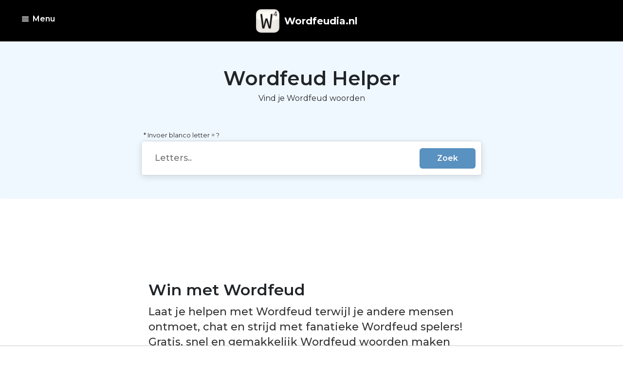

--- FILE ---
content_type: text/html; charset=UTF-8
request_url: https://www.wordfeudia.nl/
body_size: 8172
content:
<!DOCTYPE html>
<html lang="nl">
<head>
<title>Wordfeud Cheat - [Wordfeud Helper vind woorden]</title>
<meta name="description" content="Wordfeud Cheat nodig? Met deze Wordfeud Helper vind je alle woorden. Vul snel je letters in. Een vraagteken is een joker."/>
<meta name="keywords" content="wordfeud cheat, wordfeud helper"/>

<meta http-equiv="content-type" content="text/html; charset=UTF-8">
<meta name="viewport" content="width=device-width, initial-scale=1">
<meta name="robots" content="index, follow"/>
<link rel="shortcut icon" href="/favicon.ico"/>
<link rel="apple-touch-icon" href="/apple-touch-icon.png">
<meta name="msapplication-TileColor" content="#002058">
<meta name="application-name" content="Wordfeudia">
<meta name="theme-color" content="#002058">
<link rel="preconnect" href="https://fonts.googleapis.com">
<link rel="preconnect" href="https://fonts.gstatic.com" crossorigin>
<link href="https://fonts.googleapis.com/css?family=Montserrat:300,400,500,600,700,800&display=swap" rel="stylesheet" rel="preload" as="style">
<style>
*,:after,:before{box-sizing:border-box}html{-webkit-text-size-adjust:100%;-webkit-tap-highlight-color:transparent;font-family:sans-serif;line-height:1.15}footer,header,main,nav,section{display:block}body{background-color:#fff;color:#212529;font-family:-apple-system,BlinkMacSystemFont,Segoe UI,Roboto,Helvetica Neue,Arial,Noto Sans,Liberation Sans,sans-serif,Apple Color Emoji,Segoe UI Emoji,Segoe UI Symbol,Noto Color Emoji;font-size:1rem;line-height:1.5;margin:0;text-align:left}h1,h2,h3,h4,h5,h6{margin-bottom:.5rem;margin-top:0}p{margin-bottom:1rem;margin-top:0}dl,ol,ul{margin-bottom:1rem;margin-top:0}a{background-color:transparent;color:#00d2a9;text-decoration:none}a:hover{color:#00866b}img{border-style:none}button{border-radius:0}button,input,optgroup,select,textarea{font-family:inherit;font-size:inherit;line-height:inherit;margin:0}button,input{overflow:visible}button,select{text-transform:none}[type=button],[type=reset],[type=submit],button{-webkit-appearance:button}[type=button]:not(:disabled),[type=reset]:not(:disabled),[type=submit]:not(:disabled),button:not(:disabled){cursor:pointer}[type=button]::-moz-focus-inner,[type=reset]::-moz-focus-inner,[type=submit]::-moz-focus-inner,button::-moz-focus-inner{border-style:none;padding:0}.h1,.h2,.h3,.h4,.h5,.h6,h1,h2,h3,h4,h5,h6{font-weight:500;line-height:1.2;margin-bottom:.5rem}.h1,h1{font-size:2.5rem}.h2,h2{font-size:2rem}.h3,h3{font-size:1.75rem}.h4,h4{font-size:1.19rem}.h5,h5{font-size:1.25rem}.container{margin-left:auto;margin-right:auto;padding-left:15px;padding-right:15px;width:100%}@media (min-width:576px){.container{max-width:540px}}@media (min-width:768px){.container{max-width:720px}}@media (min-width:992px){.container{max-width:960px}}@media (min-width:1200px){.container{max-width:1140px}}.row{display:flex;flex-wrap:wrap;margin-left:-15px;margin-right:-15px}.col,.col-12,.col-auto,.col-md-4,.col-sm-6{padding-left:15px;padding-right:15px;position:relative;width:100%}.col{flex-basis:0;flex-grow:1;max-width:100%}.col-auto{flex:0 0 auto;max-width:100%;width:auto}.col-12{flex:0 0 100%;max-width:100%}@media (min-width:576px){.col-sm-6{flex:0 0 50%;max-width:50%}}@media (min-width:768px){.col-md-4{flex:0 0 33.3333333333%;max-width:33.3333333333%}}.col-xs-6{width:50%}.form-control{background-clip:padding-box;background-color:#fff;color:#495057;display:block;font-size:1rem;font-weight:400;height:calc(1.5em + .75rem + 2px);line-height:1.5;padding:.375rem .75rem;transition:border-color .15s ease-in-out,box-shadow .15s ease-in-out;width:100%}.btn{background-color:transparent;border:1px solid transparent;border-radius:.25rem;color:#212529;display:inline-block;font-size:1rem;font-weight:400;line-height:1.5;padding:.375rem .75rem;text-align:center;transition:color .15s ease-in-out,background-color .15s ease-in-out,border-color .15s ease-in-out,box-shadow .15s ease-in-out;-webkit-user-select:none;-moz-user-select:none;-ms-user-select:none;user-select:none;vertical-align:middle}.btn:hover{color:#212529;text-decoration:none}.btn-secondary{background-color:#dcfef4;border-color:#dcfef4;color:#212529}.navbar{align-items:center;flex-wrap:wrap;justify-content:space-between;padding:.5rem 1rem;position:relative}.navbar-brand{display:inline-block;font-size:1.25rem;line-height:inherit;margin-right:1.25rem;padding-bottom:.3125rem;padding-top:.3125rem;white-space:nowrap}.navbar-brand:focus,.navbar-brand:hover{text-decoration:none}.navbar-nav{display:flex;flex-direction:column;list-style:none;margin-bottom:0;padding-left:0}.card{word-wrap:break-word;background-clip:border-box;background-color:#fff;border:1px solid rgba(0,0,0,.125);border-radius:.25rem;display:flex;flex-direction:column;min-width:0;position:relative}.border-0{border:0!important}.d-none{display:none!important}.d-block{display:block!important}.d-flex{display:flex!important}@media (min-width:768px){.d-md-block{display:block!important}}.flex-row{flex-direction:row!important}.flex-column-reverse{flex-direction:column-reverse!important}.flex-shrink-0{flex-shrink:0!important}.align-items-center{align-items:center!important}.w-100{width:100%!important}.mb-0,.my-0{margin-bottom:0!important}.ml-1,.mx-1{margin-left:.25rem!important}.mb-2,.my-2{margin-bottom:.5rem!important}.mb-3,.my-3{margin-bottom:1rem!important}.mt-5,.my-5{margin-top:3rem!important}.mb-5,.my-5{margin-bottom:3rem!important}.p-0{padding:0!important}.pt-2,.py-2{padding-top:.5rem!important}.pt-3,.py-3{padding-top:1rem!important}.pb-4,.py-4{padding-bottom:1.5rem!important}.text-center{text-align:center!important}.text-white{color:#fff!important}ol,ul{margin-bottom:15px}img{height:auto;vertical-align:middle}img,svg{max-width:100%}.btn>*,button>*{pointer-events:none}body,html{min-width:320px}article{padding:60px 15px 0}@media (max-width:575.98px){article:first-of-type{padding:24px 15px 0}}section[class*=bg-]{border-radius:.25rem;padding:50px 5px}section.bg-grey{background-color:#f6f6f6}.vertical-center{display:flex;flex-direction:column;justify-content:center}.block-img img,.border-radius,.btn.border-radius{border-radius:6px}[class^=col]:not(.text-nowrap){min-width:0}body{-moz-osx-font-smoothing:grayscale;-webkit-font-smoothing:antialiased;color:#333;font-family:Montserrat,Verdana,sans-serif;font-size:16px;font-weight:400;line-height:1.75}.as-h1,.as-h2,.as-h3,.as-h4,.as-h5,h1,h2,h3,h4,h5{word-wrap:break-word;color:#212529;font-weight:600;margin-bottom:10px}.as-h1,h1{font-size:40px;font-weight:700;line-height:1.22;color:#212529}@media (max-width:991.98px){.as-h1,h1{font-size:28px}}.as-h3,h3{font-size:23px;line-height:1.43}@media (max-width:575.98px){.as-h3,h3{font-size:18px}}.as-h5,h5{font-size:18px;line-height:1.56}*+h2,*+h3,*+h4,*+h5{margin-top:35px}.as-p,p{color:#333;font-family:Montserrat,Verdana,sans-serif;font-size:16px;font-weight:400;line-height:1.75;margin-bottom:15px}@media (max-width:575.98px){.as-p,p{font-size:15px}}.as-p.text-smaller,p.text-smaller{font-size:14px}.as-p.subtitle,p.subtitle{color:#333;font-size:22px;line-height:1.45}@media (max-width:991.98px){.as-p.subtitle,p.subtitle{font-size:18px}}@media (max-width:575.98px){.as-p.subtitle,p.subtitle{font-size:16px}}a{color:#06c;font-weight:600;transition:color .2s ease}a:hover{text-decoration:underline;color:#333}.font-medium{font-weight:500!important}footer .bottom{background-color:#33363c}footer .bottom .secondary{-webkit-font-smoothing:antialiased;color:#fff;font-size:14px;font-weight:100}.featured-articles{margin-bottom:35px;margin-top:-30px}.featured-articles .card{border:none;box-shadow:0 6px 16px 0 rgba(0,0,0,.09);height:100%;padding:20px}.featured-articles .card h5{font-size:15px}.border-top{border-top:1px solid #e3e3e3!important}.btn{fill:none;background:0 0;border:1px solid #676767;border-radius:100px;color:#676767;cursor:pointer;font-size:14px;font-weight:600;padding:9px 17px;transition:all .3s ease-in-out}.btn-secondary{border:none;border-radius:.25rem;color:#fff;font-size:16px;font-weight:600;overflow:hidden;padding:9px 36px;position:relative;z-index:0;background:#5991c0}.btn-secondary:hover{background:#4ca454;color:#fff}.btn-secondary:before{background:#000;bottom:0;content:"";left:0;position:absolute;right:0;top:100%;transition:top .3s ease-in-out;z-index:-1}.card{display:block}@media (max-width:575.98px){.card{font-size:14px;line-height:1.4}}.container{margin-left:auto;margin-right:auto;max-width:1230px;padding-left:20px;padding-right:20px}@media (min-width:992px){.container{padding-left:40px;padding-right:40px}}.container-small{margin-left:auto;margin-right:auto;max-width:750px}.search-form:not(.filter-form){width:100%}.search-form:not(.filter-form):not(.full-width):not(.fixed-top){max-width:700px}.search-form:not(.filter-form) input{flex:1;font-size:18px;font-weight:500}@media (max-width:767.98px){.search-form:not(.filter-form) input{padding-left:0}.search-form:not(.filter-form) button[type=submit]{line-height:1;padding:12px 14px}}.form-control{height:auto}.form-group{margin-bottom:2rem;position:relative}input[type=text],textarea{border:1px solid #e3e3e3;border-radius:6px;padding:15px;width:100%}input:focus,textarea:focus{outline:0}header.header{border-radius:.25rem;display:flex;padding:30px 20px;position:relative}.header-content{align-items:center;display:flex;flex-direction:column;min-height:250px;width:100%}.header-title{margin-bottom:60px;max-width:650px}.hth{margin-bottom:38px}.popular p{color:#f1f1f1}body,html{height:100%}.navbar{background-color:#000;display:flex;height:85px}.navbar .navbar-brand{position:absolute;right:0}@media (min-width:992px){.navbar .navbar-brand{align-items:center;display:flex;position:relative;width:inherit}}.navbar.navbar-menu{height:76px;padding:0 20px}@media (min-width:992px){.navbar.navbar-menu{height:85px;padding:0 40px}}.navbar.navbar-expand-md .nav-left,.navbar.navbar-menu .nav-left{display:flex;flex:1;justify-content:flex-start;margin-right:auto}.navbar.navbar-expand-md .nav-right,.navbar.navbar-menu .nav-right{align-items:center;display:flex;flex:1;justify-content:flex-end;margin-left:auto;position:relative}.menu-toggle{background-color:#fff;display:inline-block;margin:4px 0;position:relative;width:14px}.menu-toggle,.menu-toggle:after,.menu-toggle:before{border-radius:2px;height:2px;transition:all .3s ease-in-out}.menu-toggle:after,.menu-toggle:before{background-color:#fff;content:"";left:0;position:absolute;width:100%}.menu-toggle:before{top:4px}.menu-toggle:after{bottom:4px}.search-form.site-search{background:#fff;border-radius:6px;overflow:hidden}.header--home .search-form.site-search{box-shadow:0 4px 13px 0 rgba(0,0,0,.12);border:1px solid #ced4da}.header--home .form-container,.main-menu .form-container,.search-empty .form-container{max-width:700px;position:relative;width:100%}.header--home .form-container .site-search,.main-menu .form-container .site-search,.search-empty .form-container .site-search{position:absolute;z-index:2}.border-top{border-top:1px solid #dee2e6!important}.default-skin{font-family:Questrial,sans-serif;font-weight:300;font-size:14px;font-smooth:antialiased;-webkit-font-smoothing:antialiased;-moz-osx-font-smoothing:grayscale;--skin:#2a2a2e;--skin-hover:#2098D1;--skin-color:rgba(255,255,255,0.8)}.menu-body.visibility{visibility:hidden}.menubar{width:100%;height:48px;display:block;background:var(--skin);color:var(--skin-color);line-height:48px;box-shadow:1px 1px 4px rgba(0,0,0,.6)}.menu-trigger{position:absolute;-webkit-appearance:none;border:0;outline:0;background:0 0;top:25px;padding:0 5px;color:var(--skin-color);cursor:pointer;-webkit-tap-highlight-color:rgba(0,0,0,.2)}.menu-trigger:hover{opacity:.8;-webkit-opacity:.8}.menu-container{font-family:Montserrat,Verdana,sans-serif;overflow:auto;display:block;top:120px}.menu-container::-webkit-scrollbar{width:4px}.menu-container::-webkit-scrollbar-track{background:rgba(255,255,255,.2)}.menu-container::-webkit-scrollbar-thumb{background:rgba(0,0,0,.11)}.menu-container::-webkit-scrollbar-thumb:hover{background:#555}.position-left{left:-270px}.position-left.open{left:0}.menu-container,.menu-head,.menu-left,.menu-left.open .menu-right,.menu-right.open{transition:.4s;-webkit-transition:.4s;-moz-transition:.4s;-ms-transition:.4s}.menu-container,.menu-head{background:var(--skin);position:fixed;z-index:1000;width:270px}.menu-head .layer{background:rgba(0,0,0,.2);display:block;padding:15px}.menu-head{height:120px;box-sizing:border-box;margin:0;top:0}.menu-items{list-style:none;font-size:16px}.dropdown-heading,.menu-items li a{text-decoration:none;padding:10px;display:block;color:var(--skin-color);border-bottom:1px dotted rgba(255,255,255,.050);margin:0;cursor:pointer;user-select:none;-webkit-user-select:none}.menu-items li i{font-size:16px;margin-right:10px}.dropdown-heading{-webkit-tap-highlight-color:transparent}.dropdown-heading:hover,.menu-items li a:hover{background:var(--skin-hover)}.for-name{max-width:140px;padding:10px;color:var(--skin-color)}.menu-head h3{font-size:13pt;font-weight:400}.menu-head h3,.tagline{display:block;position:relative;overflow:hidden;text-overflow:ellipsis;white-space:nowrap}.tagline{font-size:13px;display:block}.dim-overlay{display:none}.dim-overlay:before{content:"";background-color:rgba(0,0,0,.4);height:100vh;left:0;position:fixed;top:0;width:100%;overflow:hidden;z-index:2}.logo{display:block;text-align:center;margin-left:auto;margin-right:auto;font-size:22px}.logo img{width:130px;margin-top:10px;height:auto}.logo a{text-decoration:none;color:var(--skin-color)}.logo a:hover{color:var(--skin-hover)}.as-pad{margin-top:20px;padding:0;min-height:250px}.btmm{font-size:12px}.wflogo{color:#fff;line-height:22px;font-weight:700}.rgtr{vertical-align:middle;font-size:16px;font-style:normal}.blanco{padding-left:5px;color:#212529;font-size:13px;margin-top:-23px}.popular{display:flex;padding-top:95px}.popular ul li a{color:#f1f1f1;border:1px solid #f1f1f1;padding:7px;font-weight:500;line-height:24px;border-radius:4px}.popular ul li a:hover{color:#333;text-decoration:none;border:1px solid #333}.font-semi-bold{font-weight:600}.popwrd{border-bottom:3px solid #35bc7a;padding-bottom:3px}.pop{display:flex;list-style:none;padding-left:6px}.popli{margin-right:10px}.hino{display:none!important}.woorden{display:inline-table;padding:15px;text-align:left}.letter-qqq{font-weight:600;font-size:18px;margin-bottom:1px;color:#333}.mwoorden{display:inline-table;padding:15px;text-align:left}.letters{border-bottom:3px solid #027fcc;font-weight:700}.wrd{color:#333;font-size:19px;text-transform:lowercase}.reslt{min-height:90px!important;margin-top:30px;justify-content:normal}.ljst{list-style:none;margin:0;padding:0}.topljst{border-radius:5px;box-shadow:0 1px 0 0 rgba(0,0,0,.1),0 -5px 5px -5px rgba(0,0,0,.2);margin-top:30px;margin-bottom:20px}.topljst-btn{background-color:#fff;position:relative;padding-left:20px}.topljst a{color:#2096b3;display:block;padding:20px 20px 20px 60px;text-decoration:none}.topljst a [class^=icons-]{font-size:32px;position:absolute;left:20px;top:15px;line-height:1}.icons-end-lock-closed::after,.icons-lock-closed::before{content:"\EA32"}.topljst a .topljst-txt{font-size:18px!important;line-height:1.5em;font-family:SunOt,sans-serif}.ftnh{margin-top:50px}.tweede{font-size:25px}.wwl{border-bottom:2px solid #004d9c;margin-left:4px;margin-right:4px;font-size:22px;font-weight:600}#zoeklinks,.textlinks{margin-top:20px;float:left;width:67%;min-height:430px;margin-bottom:12px;padding:15px 0 15px 15px;background:#fff;border-radius:4px;border:1px #e7e7e7 solid}#zoekrechts,.textrechts{margin-top:20px;text-align:center;overflow:hidden;width:31%;float:right;margin-bottom:12px;padding:25px 0;background:#fff;border-radius:4px;border:1px #e7e7e7 solid;min-height:430px}@media screen and (max-width:1199px){#zoeklinks,.textlinks{padding-left:0;width:63%}#zoekrechts,.textrechts{width:35%}}@media screen and (max-width:1079px){#zoeklinks,.textlinks{padding-left:0;width:61%}#zoekrechts,.textrechts{width:37%}}@media screen and (max-width:980px){#zoeklinks,.textlinks{padding-left:0;width:55%}#zoekrechts,.textrechts{width:43%}}@media screen and (max-width:767px){#zoeklinks,.textlinks{width:auto;float:none;padding-top:5px}#zoekrechts,.textrechts{width:auto;float:none;padding-top:10px;min-height:0}}.as-pad{margin-top:30px;padding:0;min-height:90px}.btmm{color:#555;font-size:16px;background-color:#fff;padding:0 10px;display:none;font-size:12px}.lined{width:100%;height:12px;border-bottom:1px solid #ddd;text-align:center;display:none}@media screen and (max-width:599px){.btmm,.lined{background:#f1f1f1;display:block!important;margin-top:20px}.as-pad{margin-top:10px;margin-bottom:20px;min-height:250px}}@media screen and (max-width:320px){.lined{margin-top:8px}}.kkll,.kkll-home{color:#555;font-size:16px;background-color:#fff;padding:0 10px;display:none;font-size:12px}.ppoo,.ppoo-home{width:100%;height:12px;text-align:center;display:none}@media screen and (max-width:599px){.kkll,.ppoo{display:block!important;margin-top:0;margin-bottom:10px}.kkll-home,.ppoo-home{display:block!important;margin-top:10px;margin-bottom:10px}}.tx-nietr{padding:10px 15px;border:2px solid #002058}.mttwee{margin-top:225px}.wboven{font-size:22px;text-align:center;color:#721c24;background:#f8d7da;margin-bottom:0;padding:10px}.nmb{margin-right:10px;vertical-align:middle;border-radius:4px}.sidenav{height:100%;width:0;position:fixed;z-index:1;top:0;left:0;background-color:#000;overflow-x:hidden;transition:.5s;padding-top:60px;z-index:3}.sidenav a{padding:8px 8px 8px 32px;text-decoration:none;font-size:17px;color:#fafafa;display:block;transition:.3s}.sidenav a:hover{color:#f1f1f1}.sidenav .closebtn{position:absolute;top:0;right:25px;font-size:46px;margin-left:50px}#main{transition:margin-left .5s;padding:16px}.cookimg{margin-bottom:10px}.hcook{text-transform:none;text-decoration:underline}.cookies-container{display:none;height:100%;background:rgba(34,34,34,0.65);color:#fff;padding:140px 50px;text-align:center;z-index:9999999;position:fixed;top:0;width:100%;font-size:14px}.cookies-buttons a{color:#fff;font-size:1.2em}.cookies-buttons a:hover{color:#fff}.cookies-closebutton{font-weight:100;color:#fff;position:absolute;top:0;right:0;padding:5px 10px}.cookies-closebutton:active,.cookies-closebutton:hover{color:#fff;text-decoration:none}.cookies-body{color:#222;font-size:1em;margin:auto;max-width:680px;background:#fff;padding:20px;border-top-right-radius:10px;border-top-left-radius:10px}.cookies-button-info{font-weight:500;margin:10px 0 90px;padding:7px 14px}.cookies-button-accept{width:90%;padding:12px 30px;font-size:18px;border-radius:5px;background-color:#008d00;border-color:#008d00;font-weight:700;font-family:"Helvetica Neue",Helvetica,Arial,sans-serif;text-transform:uppercase}.cookies-button-accept:hover{opacity:.8}.cookies-buttons{background:#fff;max-width:680px;margin:auto;color:#222}.brbot{padding-bottom:20px}.bvcb{font-weight:700;font-size:1.2em}.hblauw,.hgeel,.hgroen,.horanje,.hpaars,.hrood{padding:8px;color:#fff;border-radius:4px}.hrood{background:#e56a6a}.horanje{background:#f67b3f}.hpaars{background:#7f65a0}.hgroen{background:#57bd91}.hblauw{background:#f0f8ff}.hgeel{background:#f7a940}.inmenu{background:#4f987a;color:#fff;margin-top:30px;padding:5px 0 5px 33px}.introheader{color:#212529;font-size:40px;font-weight:600}.pon{margin-bottom:40px;margin-top:15px}.pon a{border-radius:3px;display:block;border:1px solid #000;margin-bottom:10px}.pon p{font-size:15px;padding:6px;margin-bottom:0;font-weight:600;color:#000;text-align:center}.dkt{display:block}.dkt a{color:#000}.dkt .rgtr{color:#f67b3f}.invoer-tx{text-align:left;border-top:2px solid #4786bf;border-bottom:2px solid #4786bf;padding:5px}.zo-ui{color:#06c;font-weight:600}.orjr{color:#f67b3f}.mwv{font-size:24px}.wf-di{display:none}.uith{padding:20px 20px 0}.uitp{padding:0 20px 20px}.sctn{margin-right:auto;margin-left:auto;max-width:1230px}.ndrt{color:#212529;margin-bottom:35px;text-align:center}.nhbgv{margin-bottom:3px}@media (max-width:1440px){header.header{padding:3px 0 70px}.header-content{justify-content:center}.reslt{margin-top:-50px}}@media (max-width:1200px){.header--home{padding-bottom:40px}}@media (max-width:991px){.nmb{margin-right:2px}.bmn{display:inline-flex;vertical-align:middle}.introheader{font-size:38px}}@media (max-width:767px){.popular{display:none}.hino{display:block!important}.cookies-button-info{margin-bottom:40px}.cookies-container{padding:100px 20px 25px}.introheader{font-size:36px}.header-title{margin-top:15px}.hth{margin-bottom:34px!important}.wf-di{display:block}.header-content{min-height:225px;justify-content:normal}header.header{padding:5px 20px 15px}.hhc{min-height:250px}.reslt{margin-top:30px}}@media (max-width:650px){.introheader{font-size:32px}}@media (max-width:599px){.mttwee{margin-top:40px}.woorden{padding:3px 15px 15px}.hhc{min-height:225px}.dkt{display:none}.header--home{padding-bottom:1px}.header-title{margin-bottom:50px;margin-top:5px}.tweede{font-size:23px}.rgtr{float:right;font-style:normal}.qqw{padding:0 10px}}@media screen and (max-width:460px){.header--home{padding-bottom:50px}}@media screen and (max-width:450px){.sidenav{padding-top:15px}.sidenav a{font-size:18px}.hhc{min-height:225px}}@media (max-width:414px){.featured-articles{margin-top:30px}.cookies-button-accept{padding:12px 40px}.header--home{padding-bottom:45px}.navbar-brand{font-size:1.15rem}}@media (max-width: 399px){.cookies-container{padding:62px 20px 25px}}@media screen and (max-width:360px){.cookies-container{padding:60px 15px 25px}.header--home{padding-bottom:30px}.pon p{font-size:14px}}@media screen and (max-width:359px){.cookies-container{padding:40px 3px 25px}.introheader{font-size:28px}.pon p{font-size:12px}}@media screen and (max-width:320px){.hhc{min-height:230px}.header-title{margin-bottom:45px}}.orjj{color:#f67b3f;font-style:normal;margin-left:6px}@media (max-height: 500px){.nhbgv{display:none}.bnnhbn{display:none}.hhc{min-height:130px}header.header{padding:5px 20px}}
</style>
<script async src="https://tags.refinery89.com/wordfeudianl.js"></script><link rel="canonical" href="https://www.wordfeudia.nl/"/>
<meta property="og:site_name" content="Wordfeud Cheat - [Wordfeud Helper vind woorden]" />
<meta property="og:type" content="website">
<meta property="og:url" content="https://www.wordfeudia.nl/">
<meta property="og:title" content="Wordfeud Cheat - [Wordfeud Helper vind woorden]">
<meta property="og:description" content="Wordfeud woorden met een y, ze staan voor je klaar. Wordfeudia heeft de beste er voor je uitgekozen om de moeilijke letter y neer te leggen in Wordfeud.">
<meta property="og:image" content="https://www.wordfeudia.nl/img/wordfeudia.png">
<meta property="twitter:card" content="summary_large_image">
<meta property="twitter:url" content="https://www.wordfeudia.nl/">
<meta property="twitter:title" content="Wordfeud Cheat - [Wordfeud Helper vind woorden]">
<meta property="twitter:description" content="Wordfeud woorden met een y, ze staan voor je klaar. Wordfeudia heeft de beste er voor je uitgekozen om de moeilijke letter y neer te leggen in Wordfeud.">
<meta property="twitter:image" content="https://www.wordfeudia.nl/img/wordfeudia.png">
</head>
<body>

<div id="mySidenav" class="sidenav">
<a href="javascript:void(0)" class="closebtn" onclick="ccc()">&times;</a>
<a href="/">Wordfeud Helper</a>
<a href="/c/">Woorden met een C</a>
<a href="/q/">Woorden met een Q</a>
<a href="/x/">Woorden met een X</a>
<a href="/y/">Woorden met een Y</a>

</div>

<nav class="navbar navbar-main navbar-expand-lg navbar-menu">
<div class="nav-bar nav-left p-0 d-block"><menuitem>
<button class="menu-trigger" onclick="ooo()"> <span class="menu-toggle" onclick="ooo()" id="open-menu" alt="Menu">
</span> <a href="#" class="ml-1" style="color:#fff;" tabindex="0">Menu</a>
</button>
</menuitem>
</div>

<a class="navbar-brand wflogo" href="/">
<img class="nmb" src="/img/wordfeudia-vind-woorden.png" alt="Wordfeud woorden vinden" style="width 48px;height:48px;border-radius: 10px;">
<span class="bmn">Wordfeudia.nl</span></a>
<ul class="navbar-nav nav-right flex-row"></ul>
</nav>

<main>
<header class="header header--home mb-0 hblauw"><div class="header-content hhc"><div class="header-title hth">
<h1 class="introheader nhbgv" >Wordfeud Helper</h1>
<p class="ndrt bnnhbn">Vind je Wordfeud woorden</p>
</div>

<div class="form-container">
<form class="form-group autocomplete-form search-form site-search home hide-icons" action="/wfhelper/" method="post">
<div class="form-control d-flex align-items-center border-0">
<input name="reeks" class="border-0 site-search-input dark-placeholder" autocomplete="off" placeholder="Letters.." type="text" value="">
<button type="submit" value="Zoeken" tabindex="0" class="btn btn-secondary flex-shrink-0 border-radius">
<i class="material-icons rgtr hino">Zoek</i>
<span class="d-none d-md-block">Zoek</span>
</button>
</div>
</form>
<div class="blanco">* Invoer blanco letter = ?</div>
</div>
</div></header>
<div class="kkll-home"><span class="ppoo-home"> - Advertentie - </span></div>
<div class="text-center as-pad">
</div>
<div class="container container-small mb-5 mt-5">
<h2>Win met Wordfeud</h2>
<p class="subtitle font-medium">
Laat je helpen met Wordfeud terwijl je andere mensen ontmoet, chat en strijd met fanatieke Wordfeud spelers! Gratis, snel en gemakkelijk Wordfeud woorden maken met Wordeudia. Deze Wordfeud helper duidt alle woorden aan.</p>
<p><strong>Tip: Gebruik ? om blanco letters (*) in voeren.</p>
<h3>Waarom Wordfeud Helper?</h3>
<p>Iedereen heeft hulp nodig met Wordfeud. Er bestaat geen speler die niet even een woordenlijst of een woordgenerator nodig heeft. Wordfeud biedt voor deze mensen de oplossing om uitgebreid woorden te zoeken.</p>
<p>Onze Wordfeudia website functioneert als een Wordfeud cheat, welke gebaseerd is op <a href="https://www.wordfeudwoorden.nl/wordfeud-helper/">deze Wordfeud Helper</a>, de grootste Wordfeud webste van Nederland. Hoewel zo op wordfeudwoorden spreken van een Woordgenerator, wat het ook is, blijven we de term cheat en helper graag gebruiken. Wist je trouwens dat 1 op de 4 Wordfeud spelers het spel iedere dag openen om te spelen. Dat maakt Wordfeud één van de meest gespeelde apps.</p>
<h3>Wordfeud lastige letters.</h3>
<p>Wil je geen gebruik maken van onze woordgenerator, maar vind je het moeilijk om woorden te maken met de letters Q Y X en C. Bekijk dan onze Wordfeud Woordenlijstjes met deze moeilijke letters. Klik op de link van je gewenste letter om naar het lijstje te gaan. </p>
</div>
<div class="pon"><div class="container container-small mb-5">
<div class="row">
<div class="col-sm-6 col-xs-6 qqw"><a href="/c/"><p> Wordfeud woorden met een C <i class="rgtr orjr">❯</i></p></a></div>
<div class="col-sm-6 col-xs-6 qqw"><a href="/q/"><p> Wordfeud woorden met een Q <i class="rgtr orjr">❯</i></p></a></div>
<div class="col-sm-6 col-xs-6 qqw"><a href="/x/"><p> Wordfeud woorden met een X <i class="rgtr orjr">❯</i></p></a></div>
<div class="col-sm-6 col-xs-6 qqw"><a href="/y/"><p> Wordfeud woorden met een Y <i class="rgtr orjr">❯</i></p></a></div>
</div></div></div>
<section class="container text-center">
<img loading="lazy" class="lazyload border-radius" src="/img/wordfeudia.png" alt="wordfeud vind woorden">
</section>
<section class="container container-small">
<h3>Nieuw met Wordfeud</h3>
<p>Ben je nieuw met de App Wordfeud? Of wil je starten met het spel? Dan staat je veel leuks te wachten. Je kunt het spel downloaden voor Andoird en Apple apparaten. </p>
<ol>
<li><a href="https://play.google.com/store/apps/details?id=com.hbwares.wordfeud.free&hl=nl&gl=US" >Download Wordfeud voor Android</a></li>
<li><a href="https://apps.apple.com/nl/app/wordfeud/id428312806" >Download Wordfeud voor iPhone en iPad</a></li>
</ol>
<p>Nadat je het spel hebt geïnstalleerd maak je een account aan en kun je vrienden uitnodigen die het spel ook hebben geïnstalleerd. Of je kunt ervoor kiezen om tegen een willekeurige tegenstander te spelen. </p>
<p>Wil je meer te weten komen over het spel Wordfeud en de basis regels, dan bestaat er een <a href="https://nl.wikipedia.org/wiki/Wordfeud">wikipedia pagina over Wordfeud</a>. </p>
</section>
</main>

<footer class="border-top mt-5"><div class="bottom py-2"><div class="container"><div class="row secondary flex-column-reverse flex-md-row pt-3 pb-4">
<div class="w-100 col-12">&copy; Wordfeudia.nl - 2026 | <a class="text-white" href="/disclaimer/">Disclaimer</a> | <a class="text-white" href="/privacy/">Cookies</a></div></div></div></div></footer>
<script>
function ooo() {document.getElementById("mySidenav").style.width = "300px";document.getElementById("main").style.marginLeft = "300px";}
function ccc() {document.getElementById("mySidenav").style.width = "0";document.getElementById("main").style.marginLeft= "0";}
</script>
<script async src="https://www.googletagmanager.com/gtag/js?id=G-LKGHZR4NHT"></script>
<script>
window.dataLayer = window.dataLayer || [];
function gtag(){dataLayer.push(arguments);}
gtag('js', new Date());
gtag('config', 'G-LKGHZR4NHT');
gtag('config', 'G-XKKN5DXCZM');
</script>
</body>
</html>